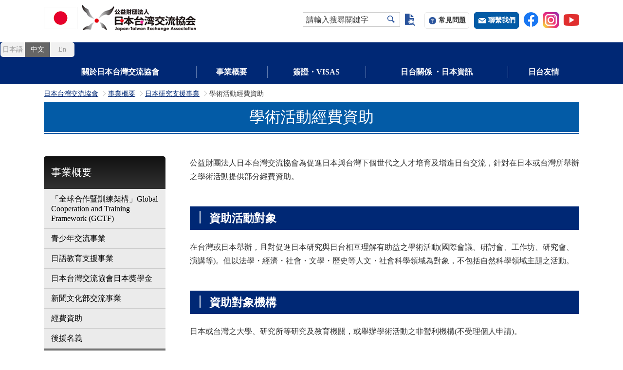

--- FILE ---
content_type: text/html; charset=utf-8
request_url: https://www.koryu.or.jp/tw/business/study/grant/
body_size: 82184
content:
<!DOCTYPE html>
<html lang="ja-JP">
<head id="Head"><meta http-equiv="Content-Type" content="text/html; charset=UTF-8" /><style id="StylePlaceholder" type="text/css"></style><link id="_Portals__default_" rel="stylesheet" type="text/css" href="/Portals/_default/default.css" /><link id="_Portals_0_Skins_JTEA_tw_" rel="stylesheet" type="text/css" href="/Portals/0/Skins/JTEA-tw/skin.css" /><link id="_Portals_0_Containers_JTEA_" rel="stylesheet" type="text/css" href="/Portals/0/Containers/JTEA/container.css" /><link id="_Portals_0_" rel="stylesheet" type="text/css" href="/Portals/0/portal.css" /><script src="/js/tools/jquery-1.11.2.min.js" type="text/javascript"></script><script src="/js/tools/jquery.cookie.js" type="text/javascript"></script><link rel="SHORTCUT ICON" href="/Portals/0/favicon.ico" /><title>
	學術活動經費資助| 公益財団法人日本台湾交流協会
</title><meta name="apple-mobile-web-app-title" content="日本台湾交流協会" />
<link rel="apple-touch-icon" sizes="192x192" href="/Portals/0/apple-touch-icon.png"/>
<!-- Google Tag Manager -->
<script>(function(w,d,s,l,i){w[l]=w[l]||[];w[l].push({'gtm.start':
new Date().getTime(),event:'gtm.js'});var f=d.getElementsByTagName(s)[0],
j=d.createElement(s),dl=l!='dataLayer'?'&l='+l:'';j.async=true;j.src=
'https://www.googletagmanager.com/gtm.js?id='+i+dl;f.parentNode.insertBefore(j,f);
})(window,document,'script','dataLayer','GTM-57QP24H');</script>
<!-- End Google Tag Manager -->
<!-- 
<script>
(function(i,s,o,g,r,a,m){
 i['GoogleAnalyticsObject']=r;
 i[r]=i[r]||function(){(i[r].q=i[r].q||[]).push(arguments)},i[r].l=1*new Date();
 a=s.createElement(o),	m=s.getElementsByTagName(o)[0];
 a.async=1;
 a.src=g;
 m.parentNode.insertBefore(a,m)
})(window,document,'script','//www.google-analytics.com/analytics.js','ga');
ga('create', 'UA-115652182-1');
ga('send', 'pageview');
// $(function() {
//     $("a").on("click", function() {
//         var url = this.href;
//         if (url && url.match(/.pdf$/)) {
//             gtag('event', 'download', {
//                 'event_category': 'pdf',
//                 'event_label': 'anatomy.pdf'
//             });
//         }
//     });
// });
// $(function() {
//     $("a").on("click", function() {
//         var url = this.href;
//         if (url && url.match(/.pdf$/)) {
//             gtag('config', 'UA-115652182-1', {
//                 'page_path': '/pdf/anatomy.pdf'
//             });
//         }
//     });
// });
</script>
<script src="tracking-pdf.js"></script>
 -->
</head>
<body id="Body" class="_JTEA-tw _2Columns pcMode pcView"><!-- Google Tag Manager (noscript) -->
<noscript><iframe src="https://www.googletagmanager.com/ns.html?id=GTM-57QP24H"
height="0" width="0" style="display:none;visibility:hidden"></iframe></noscript>
<!-- End Google Tag Manager (noscript) -->
    <noscript><div class="lblNoScript"><span id="lblNoScript" class="NormalRed">本システムでは、JavaScriptを利用しています。JavaScriptを有効に設定してからご利用ください。</span></div></noscript>
    <p class="skip"><a href="#dnn_ContentPane"><span id="lblSkipContentPane">本文へスキップします。</span></a></p> 
    <form name="Form" method="post" action="/tw/business/study/grant/" id="Form" enctype="multipart/form-data" style="height: 100%;">
<div>
<input type="hidden" name="__EVENTTARGET" id="__EVENTTARGET" value="" />
<input type="hidden" name="__EVENTARGUMENT" id="__EVENTARGUMENT" value="" />
<input type="hidden" name="__VIEWSTATE_CACHEKEY" id="__VIEWSTATE_CACHEKEY" value="VS_dz1lsa45ptx0g255ek02jc45_639047013022834126" />
<input type="hidden" name="__VIEWSTATE" id="
__VIEWSTATE" value="" />
</div>

<script type="text/javascript">
//<![CDATA[
var theForm = document.forms['Form'];
if (!theForm) {
    theForm = document.Form;
}
function __doPostBack(eventTarget, eventArgument) {
    if (!theForm.onsubmit || (theForm.onsubmit() != false)) {
        theForm.__EVENTTARGET.value = eventTarget;
        theForm.__EVENTARGUMENT.value = eventArgument;
        theForm.submit();
    }
}
//]]>
</script>


<script src="/WebResource.axd?d=HACbP2ms3mURq8yQahZ94NftDxGkrTrEso8YhCnpCghR5jOkYRpEVMaG-D1thcxQFKdga4NLhpsbdCG30&amp;t=638314226908353130" type="text/javascript"></script>


<script src="/js/dnncore.js" type="text/javascript"></script>
<script src="/js/infocms.js" type="text/javascript"></script>
<script src="/js/MicrosoftAjax.ja.js" type="text/javascript"></script>
<script src="/ScriptResource.axd?d=c9xf5qidu0VyX331ceqXXZZ78urvSuRoTTtYVH4pe7tsHxu3VUIxe02cgNXxXX0_3KRyyqOnTjXP0uG44JGf4VAkk9AGQcjVb3Z9CZ8W4kdHEhspcuoNIzatJXev4WPVXVtOl9mIgjAdRH-3i0o5JcAhu2K5ZqYTz77p9Q2&amp;t=559a934d" type="text/javascript"></script>
        
        
<script>jQuery.noConflict();</script>
<link rel="stylesheet" type="text/css" href="/Portals/0/js/burgerMenu/burgerMenu.css">
<script src="/Portals/0/js/smoothScroll/smoothScroll.js"></script>
<script src="/Portals/0/js/toTop/toTop.js"></script>
<script src="/Portals/0/js/placeholder/placeholder.js"></script>
<script src="/Portals/0/js/burgerMenu/burgerMenu.js"></script>
<script src="/Portals/0/js/headFix/headFix.js"></script>
<script src="/Portals/0/js/common.js"></script>

<div id="skin" class="skin2Columns tw">
	<div id="blockskip"><a href="#main">本文へ</a>
</div>
	<header class="header">
	<div class="allWrap">
		<div class="inner">
			<div class="TopWrap">
				<div class="left">
					<div id="dnn_HeadLogoTWPane" class="HeadLogoTWPane">
<div class="zeroTitle"><span id="dnn_ctr6709_dnnTITLE_lblTitle" class="Head">【全・中】ロゴ</span>


</div>
<section class="moduleSkin moduleZero">
	<div class="moduleButton"></div>
	<div id="dnn_ctr6709_ContentPane"><!-- Start_Module_6709 --><div id="dnn_ctr6709_ModuleContent">
	
<div class="logo"><a title="公益財団法人日本台湾交流協会" href="/tw/"><img src="/Portals/0/images/common/logo.png" alt="公益財団法人日本台湾交流協会" /></a></div>



<!-- End_Module_6709 -->
</div></div>
</section>

</div>
				</div>
				<div class="headRight">
					<div class="inner">
						<div id="dnn_HeadLeftPane" class="HeadLeftPane DNNEmptyPane"></div>
						<div class="TopWrap">
							<div class="headTop">
								<div class="headWrap">
									<div id="dnn_SearchTWPane" class="SearchTWPane">
<div class="zeroTitle"><span id="dnn_ctr6719_dnnTITLE_lblTitle" class="Head">【全・中】検索フォーム</span>


</div>
<section class="moduleSkin moduleZero">
	<div class="moduleButton"></div>
	<div id="dnn_ctr6719_ContentPane"><!-- Start_Module_6719 --><div class="searchWrap"><span class="placeholder">請輸入搜尋關鍵字</span><div id="dnn_ctr6719_ModuleContent">
	
<div class="SearchInput submitArea">
    <input name="dnn$ctr6719$SearchInput$txtSearch" type="text" maxlength="200" id="dnn_ctr6719_SearchInput_txtSearch" class="NormalTextBox txtSearch" title="入力欄" onkeydown="return searchEnter(event.keyCode,'dnn_ctr6719_SearchInput_txtSearch','dnn$ctr6719$SearchInput$cmdGo');" />
    <input type="submit" name="dnn$ctr6719$SearchInput$cmdGo" value="検索" id="dnn_ctr6719_SearchInput_cmdGo" class="submitBtn_S notice" />
</div><!-- End_Module_6719 -->
</div></div></div>
</section>

</div>
								</div>
								<div id="dnn_HeadRightTWPane" class="HeadRightTWPane">
<div class="zeroTitle"><span id="dnn_ctr4174_dnnTITLE_lblTitle" class="Head">【全・中】ヘッダーリンク</span>


</div>
<section class="moduleSkin moduleZero">
	<div class="moduleButton"></div>
	<div id="dnn_ctr4174_ContentPane"><!-- Start_Module_4174 --><div id="dnn_ctr4174_ModuleContent">
	
<!-- 【全】ヘッダーリンク -->
<div class="headerWrap">
<div class="headerLink">
	
<ul>
    		
    <li class="qaBtn"><a href="/tw/faq/">常見問題</a></li>
    		
    <li class="inquiryBtn"><a href="/tw/contact/">聯繫我們</a></li>
    <li><a href="https://www.facebook.com/JapanTaiwanExchangeAssociation/" target="_blank"><img alt="facebookIcon" src="/Portals/0/images/common/ico_facebook.png" /></a></li>
    <li><a href="https://www.instagram.com/japan_taiwan_koryu_kyokai/" target="_blank"><img alt="" src="/Portals/0/images/common/4102579_applications_instagram_media_social_icon.png?828" style="width: 32px; height: 32px;" /></a></li>
    <li><a href="https://www.youtube.com/channel/UCof8lhdH1Z-aCbuvXEGdWIA" target="_blank"><img alt="" src="/Portals/0/images/common/317714_video_youtube_icon.png?379" style="width: 32px; height: 32px;" /></a></li>
    	</ul>
    </div>
    </div>



<!-- End_Module_4174 -->
</div></div>
</section>

</div>
							</div>
						</div>
					</div>
				</div>
			</div>
		</div>
		<div class="headBottom">
			<div class="inner">
				<div id="dnn_Head01SpPane" class="Head01SpPane">
<div class="zeroTitle"><span id="dnn_ctr6707_dnnTITLE_lblTitle" class="Head">【全】言語リンク-SP</span>


</div>
<section class="moduleSkin moduleZero">
	<div class="moduleButton"></div>
	<div id="dnn_ctr6707_ContentPane"><!-- Start_Module_6707 --><div id="dnn_ctr6707_ModuleContent">
	
<!-- 【全】言語リンク -->
<div class="languageLink">
	
<ul>
    		
    <!-- <li class="jp"><a href="#">日本語</a></li> -->
    <!-- <li class="tw"><a href="#">中文</a></li> -->
    <!-- <li class="en"><a href="#">En</a></li> -->
    	<li class="jp"><a href="/business/study/grant/">日本語</a></li><li class="tw"><a href="#">中文</a></li><li class="en"><a href="/en/">En</a></li>
    	</ul>
    </div>



<!-- End_Module_6707 -->
</div></div>
</section>

</div>
				<div id="dnn_Head02SpTWPane" class="Head02SpTWPane">
<div class="zeroTitle"><span id="dnn_ctr6714_dnnTITLE_lblTitle" class="Head">【全・中】検索フォーム-SP</span>


</div>
<section class="moduleSkin moduleZero">
	<div class="moduleButton"></div>
	<div id="dnn_ctr6714_ContentPane"><!-- Start_Module_6714 --><div class="searchWrap"><span class="placeholder">搜尋</span><div id="dnn_ctr6714_ModuleContent">
	
<div class="SearchInput submitArea">
    <input name="dnn$ctr6714$SearchInput$txtSearch" type="text" maxlength="200" id="dnn_ctr6714_SearchInput_txtSearch" class="NormalTextBox txtSearch" title="入力欄" onkeydown="return searchEnter(event.keyCode,'dnn_ctr6714_SearchInput_txtSearch','dnn$ctr6714$SearchInput$cmdGo');" />
    <input type="submit" name="dnn$ctr6714$SearchInput$cmdGo" value="検索" id="dnn_ctr6714_SearchInput_cmdGo" class="submitBtn_S notice" />
</div><!-- End_Module_6714 -->
</div><div class="searchOften">常用字词</div></div></div>
</section>

</div>
				<div id="dnn_Head03SpTWPane" class="Head03SpTWPane">
<div class="zeroTitle"><span id="dnn_ctr6715_dnnTITLE_lblTitle" class="Head">【全・中】ヘッダーリンク-SP</span>


</div>
<section class="moduleSkin moduleZero">
	<div class="moduleButton"></div>
	<div id="dnn_ctr6715_ContentPane"><!-- Start_Module_6715 --><div id="dnn_ctr6715_ModuleContent">
	
<!-- 【全】ヘッダーリンク -->
<div class="headerWrap">
<div class="headerLink">
	
<ul>
    		
    <li class="qaBtn"><a href="/tw/faq/">常見問題</a></li>
    		
    <li class="inquiryBtn"><a href="/tw/contact/">聯繫我們</a></li>
    <li><a href="https://www.facebook.com/JapanTaiwanExchangeAssociation/" target="_blank"><img alt="facebookIcon" src="/Portals/0/images/common/ico_facebook.png" /></a></li>
    <li><a href="https://www.instagram.com/japan_taiwan_koryu_kyokai/" target="_blank"><img alt="" src="/Portals/0/images/common/4102579_applications_instagram_media_social_icon.png?828" style="width: 32px; height: 32px;" /></a></li>
    <li><a href="https://www.youtube.com/channel/UCof8lhdH1Z-aCbuvXEGdWIA" target="_blank"><img alt="" src="/Portals/0/images/common/317714_video_youtube_icon.png?379" style="width: 32px; height: 32px;" /></a></li>
    	</ul>
    </div>
    </div>



<!-- End_Module_6715 -->
</div></div>
</section>

</div>
			</div>
			<div id="dnn_HeadRightBottomTWPane" class="HeadRightBottomTWPane">
<div class="zeroTitle"><span id="dnn_ctr6717_dnnTITLE_lblTitle" class="Head">よく検索される語：中文</span>


</div>
<section class="moduleSkin moduleZero">
	<div class="moduleButton"></div>
	<div id="dnn_ctr6717_ContentPane"><!-- Start_Module_6717 --><div id="dnn_ctr6717_ModuleContent">
	
<div class="candidate">
  <div class="inner">
    <div class="layoutItem firstitemlefted">
      <div><p class="txtBold">熱門關鍵字</p></div>
      <div>
        <ul class="layoutItem inlined">
          <li class="boxSearch"><a href="/tw/searchresults/?Search=簽證">簽證</a></li>
          <li class="boxSearch"><a href="/tw/searchresults/?Search=打工度假">打工度假</a>                    </li>
          <li class="boxSearch"><a href="/tw/searchresults/?Search=獎學金">獎學金</a></li>
        </ul>
        <div class="candidateTjr"><a href="#">close</a></div>
      </div>
    </div>
  </div>
</div>


<!-- End_Module_6717 -->
</div></div>
</section>


<div class="zeroTitle"><span id="dnn_ctr3745_dnnTITLE_lblTitle" class="Head">【全】言語リンク</span>


</div>
<section class="moduleSkin moduleZero">
	<div class="moduleButton"></div>
	<div id="dnn_ctr3745_ContentPane"><!-- Start_Module_3745 --><div id="dnn_ctr3745_ModuleContent">
	
<!-- 【全】言語リンク -->
<div class="languageLink">
	
<ul>
    	
    <!-- <li class="jp"><a href="/">日本語</a></li> -->
    <!-- <li class="tw"><a href="/tw/">中文</a></li> -->
    <!-- <li class="en"><a href="#">En</a></li> -->
    	<li class="jp"><a href="/business/study/grant/">日本語</a></li><li class="tw"><a href="#">中文</a></li><li class="en"><a href="/en/">En</a></li>
    	</ul>
    </div>



<!-- End_Module_3745 -->
</div></div>
</section>

</div>
			<div class="inner">
				<nav id="gNav"><!-- CacheMane:0_Portals_0_Skins_JTEA-tw_2Columns.html -->
<!-- SEOMenuStart --><div id="SEOMENUV2" class="tokenMenu">
<ul>
<li class="Tab1090 parentItem"><a id="SEOMENUV2_Tab1090"  class="parentLink" href="/tw/" >日本台灣交流協會</a>
<ul>
<li class="Tab1091 parentItem"><a id="SEOMENUV2_Tab1091"  class="parentLink" href="/tw/about/" >關於日本台灣交流協會</a><ul>
<li class="Tab2055 parentItem"><a id="SEOMENUV2_Tab2055"  class="parentLink" href="/tw/about/introduction/" >日本台灣交流協會介紹</a><ul>
<li class="Tab1092 currentItem"><a id="SEOMENUV2_Tab1092"  class="currentLink" href="/tw/about/introduction/overview/" >日本台灣交流協會簡介</a></li>
<li class="Tab2051"><a id="SEOMENUV2_Tab2051"  href="/tw/about/introduction/logo/" >日本台灣交流協會標誌介紹</a></li>
</ul>
</li>
<li class="Tab1093"><a id="SEOMENUV2_Tab1093"  href="/tw/about/tokyo/" >東京本部</a><ul>
<li class="Tab1094"><a id="SEOMENUV2_Tab1094"  href="/tw/about/tokyo/message/" >会長・理事長致詞</a></li>
<li class="Tab2860"><a id="SEOMENUV2_Tab2860"  href="/tw/about/tokyo/reception-ohashi-2022/" >令和三年度天皇陛下華誕慶祝酒會 大橋光夫會長致詞</a></li>
<li class="Tab3054"><a id="SEOMENUV2_Tab3054"  href="/tw/about/tokyo/50-reception-ohashi/" >日本台灣交流協會成立五十周年慶祝酒會  大橋光夫會長致詞</a></li>
</ul>
</li>
<li class="Tab1095"><a id="SEOMENUV2_Tab1095"  href="/tw/about/taipei/" >台北事務所</a><ul>
<li class="Tab2014"><a id="SEOMENUV2_Tab2014"  href="/tw/about/taipei/chief-representative/" >台北事務所代表</a><ul>
<li class="Tab3393"><a id="SEOMENUV2_Tab3393"  href="/tw/about/taipei/chief-representative/katayama/" >片山和之代表（2023年11月起）</a><ul>
<li class="Tab3394"><a id="SEOMENUV2_Tab3394"  href="/tw/about/taipei/chief-representative/katayama/representative-career/" >片山和之代表簡歷</a></li>
<li class="Tab3395"><a id="SEOMENUV2_Tab3395"  href="/tw/about/taipei/chief-representative/katayama/arrival-greeting/" >片山和之代表就任致詞</a></li>
<li class="Tab3396"><a id="SEOMENUV2_Tab3396"  href="/tw/about/taipei/chief-representative/katayama/activity-report/" >片山和之代表活動報告</a></li>
</ul>
</li>
</ul>
</li>
<li class="Tab1099"><a id="SEOMENUV2_Tab1099"  href="/tw/about/taipei/access/" >聯絡方式</a></li>
<li class="Tab2527"><a id="SEOMENUV2_Tab2527"  href="/tw/about/taipei/2025/" >2025年（令和7年/民國114年）休假日</a></li>
<li class="Tab3798"><a id="SEOMENUV2_Tab3798"  href="/tw/about/taipei/Holidays_and_Closures/" >2026年（令和8年/民國115年）休假日</a></li>
<li class="Tab1100"><a id="SEOMENUV2_Tab1100"  href="/tw/about/taipei/jurisdiction/" >管轄區</a></li>
<li class="Tab1101"><a id="SEOMENUV2_Tab1101"  href="/tw/about/taipei/culture/" >日本文化中心</a><ul>
<li class="Tab1108"><a id="SEOMENUV2_Tab1108"  href="/tw/about/taipei/culture/culture/" >文化廳</a></li>
<li class="Tab1110"><a id="SEOMENUV2_Tab1110"  href="/tw/about/taipei/culture/detail2/" >日本文化物品免費出借</a></li>
</ul>
</li>
</ul>
</li>
<li class="Tab1111"><a id="SEOMENUV2_Tab1111"  href="/tw/about/kaohsiung/" >高雄事務所</a><ul>
<li class="Tab1112"><a id="SEOMENUV2_Tab1112"  href="/tw/about/kaohsiung/message/" >所長致詞</a></li>
<li class="Tab1113"><a id="SEOMENUV2_Tab1113"  href="/tw/about/kaohsiung/access/" >聯絡方式(事務所位置圖、地址、對外開放時間等)</a></li>
<li class="Tab2775"><a id="SEOMENUV2_Tab2775"  href="/tw/about/kaohsiung/holidays.html" >休所日</a></li>
<li class="Tab1114"><a id="SEOMENUV2_Tab1114"  href="/tw/about/kaohsiung/jurisdiction/" >管轄區</a></li>
<li class="Tab1423"><a id="SEOMENUV2_Tab1423"  href="/tw/about/kaohsiung/tabid1423.html" >日本文化中心</a><ul>
<li class="Tab1424"><a id="SEOMENUV2_Tab1424"  href="/tw/about/kaohsiung/tabid1424.html" >日本文物免費外借</a></li>
<li class="Tab1425"><a id="SEOMENUV2_Tab1425"  href="/tw/about/kaohsiung/tabid1425.html" >圖書室</a></li>
<li class="Tab3364"><a id="SEOMENUV2_Tab3364"  href="/tw/about/kaohsiung/tabid3364.html" >日語及日本文化活動</a></li>
</ul>
</li>
<li class="Tab3547"><a id="SEOMENUV2_Tab3547"  href="/tw/about/kaohsiung/jishihokoku/" >高雄事務所歷年活動報告</a><ul>
<li class="Tab3552"><a id="SEOMENUV2_Tab3552"  href="/tw/about/kaohsiung/jishihokoku/tabid3552.html" >2023年度（令和5年度）活動報告</a></li>
<li class="Tab3557"><a id="SEOMENUV2_Tab3557"  href="/tw/about/kaohsiung/jishihokoku/jishihokoku2024/" >2024年度（令和6年度）活動報告</a></li>
<li class="Tab3567"><a id="SEOMENUV2_Tab3567"  href="/tw/about/kaohsiung/jishihokoku/jishihokoku2022/" >2022年度（令和4年度）活動報告</a></li>
<li class="Tab3739"><a id="SEOMENUV2_Tab3739"  href="/tw/about/kaohsiung/jishihokoku/jishihokoku2025/" >2025年度（令和7年度）活動報告</a></li>
</ul>
</li>
<li class="Tab3584"><a id="SEOMENUV2_Tab3584"  href="https://www.koryu.or.jp/tw/business/facebook/" >高雄事務所官方FB、IG</a></li>
</ul>
</li>
</ul>
</li>
<li class="Tab1115"><a id="SEOMENUV2_Tab1115"  href="/tw/business/" >事業概要</a><ul>
<li class="Tab2293"><a id="SEOMENUV2_Tab2293"  href="/tw/business/gctf/" >「全球合作暨訓練架構」Global Cooperation and Training Framework (GCTF)</a><ul>
<li class="Tab3726"><a id="SEOMENUV2_Tab3726"  href="/tw/business/gctf/20250304/" >GCTF「全社會韌性建立、整備與應變」國際研習營(3月4日至6日)</a></li>
<li class="Tab3746"><a id="SEOMENUV2_Tab3746"  href="/tw/business/gctf/20250527/" >「全球合作暨訓練架構」(GCTF)10周年聯合聲明 (5月27日)</a></li>
<li class="Tab3755"><a id="SEOMENUV2_Tab3755"  href="/tw/business/gctf/20250625/" >GCTF「人道援助的全球公私夥伴合作: 災害治理與永續營運」國際研習營 (6月23日至25日）</a></li>
<li class="Tab3769"><a id="SEOMENUV2_Tab3769"  href="/tw/business/gctf/20250909/" >GCTF「建立民主韌性 : 媒體素養在捍衛資訊空間的角色」國際研習營（9月9日至11日）</a></li>
<li class="Tab3786"><a id="SEOMENUV2_Tab3786"  href="/tw/business/gctf/20250930/" >召開2025年「全球合作暨訓練架構（GCTF）」聯合委員會（9月30日）</a></li>
<li class="Tab3794"><a id="SEOMENUV2_Tab3794"  href="/tw/business/gctf/20251023/" >舉辦「2025年全球合作暨訓練架構（GCTF）10週年高層圓桌會議」（10月23日）</a></li>
<li class="Tab3800"><a id="SEOMENUV2_Tab3800"  href="/tw/business/gctf/20251112-14/" >GCTF「建構具韌性的能源未來」國際研習營（11月12日至14日）</a></li>
</ul>
</li>
<li class="Tab1116"><a id="SEOMENUV2_Tab1116"  href="/tw/business/young/invitation/" >青少年交流事業</a><ul>
<li class="Tab1117"><a id="SEOMENUV2_Tab1117"  href="/tw/business/young/invitation/" >台灣高中生赴日留學計畫</a><ul>
<li class="Tab1473"><a id="SEOMENUV2_Tab1473"  href="/tw/business/young/invitation/first.html" >第1屆｜2017年度派遣</a></li>
<li class="Tab1615"><a id="SEOMENUV2_Tab1615"  href="/tw/business/young/invitation/second.html" >第2屆｜2018年度派遣</a></li>
<li class="Tab2028"><a id="SEOMENUV2_Tab2028"  href="/tw/business/young/invitation/third.html" >第3屆｜2019年度派遣</a></li>
<li class="Tab3165"><a id="SEOMENUV2_Tab3165"  href="/tw/business/young/invitation/6th.html" >第6屆｜2022年度派遣</a></li>
<li class="Tab3327"><a id="SEOMENUV2_Tab3327"  href="/tw/business/young/invitation/7th.html" >第7屆｜2023年度派遣</a></li>
<li class="Tab3683"><a id="SEOMENUV2_Tab3683"  href="/tw/business/young/invitation/8th/" >第8屆｜2024年度派遣</a></li>
<li class="Tab3764"><a id="SEOMENUV2_Tab3764"  href="/tw/business/young/invitation/9th/" >第9屆｜2025年度派遣</a></li>
<li class="Tab3709"><a id="SEOMENUV2_Tab3709"  href="/tw/business/young/invitation/diary/" >高中生留學日記</a><ul>
<li class="Tab3731"><a id="SEOMENUV2_Tab3731"  href="/tw/business/young/invitation/diary/2024-8/" >2024年度 第8期留學生</a></li>
<li class="Tab3732"><a id="SEOMENUV2_Tab3732"  href="/tw/business/young/invitation/diary/2023-7/" >2023年度 第7期留學生</a></li>
</ul>
</li>
</ul>
</li>
<li class="Tab1118"><a id="SEOMENUV2_Tab1118"  href="/tw/business/young/jenesys/" >青少年交流活動（JENESYS）</a><ul>
<li class="Tab2900"><a id="SEOMENUV2_Tab2900"  href="/tw/business/young/jenesys/0329/" >作為JENESYS計畫的一部分，七位學習影像製作的台灣高中生參加了「第十四屆亞洲國際兒童電影節」</a></li>
</ul>
</li>
<li class="Tab2763"><a id="SEOMENUV2_Tab2763"  href="/tw/business/young/futurespeech/" >日本台灣交流協會主辦　全國高中職五專生『我的未來』日語演講比賽</a></li>
<li class="Tab3017"><a id="SEOMENUV2_Tab3017"  href="/tw/business/young/photo/" >全國高中生日語攝影大賽</a></li>
</ul>
</li>
<li class="Tab1119"><a id="SEOMENUV2_Tab1119"  href="/tw/business/japanese/" >日語教育支援事業</a><ul>
<li class="Tab1120"><a id="SEOMENUV2_Tab1120"  href="/tw/business/japanese/training/" >日語教師研習會</a><ul>
<li class="Tab2893"><a id="SEOMENUV2_Tab2893"  href="/tw/business/japanese/training/20220329/" >2021年度第8次日語教育研習會（台北）</a></li>
<li class="Tab3678"><a id="SEOMENUV2_Tab3678"  href="/tw/business/japanese/training/2024/" >2024年度</a></li>
<li class="Tab3682"><a id="SEOMENUV2_Tab3682"  href="/tw/business/japanese/training/2023/" >2023年度</a></li>
<li class="Tab3703"><a id="SEOMENUV2_Tab3703"  href="/tw/business/japanese/training/2021/" >2021年度</a></li>
<li class="Tab3704"><a id="SEOMENUV2_Tab3704"  href="/tw/business/japanese/training/2020/" >2020年度</a></li>
<li class="Tab3706"><a id="SEOMENUV2_Tab3706"  href="/tw/business/japanese/training/2022/" >2022年度</a></li>
<li class="Tab3752"><a id="SEOMENUV2_Tab3752"  href="/tw/business/japanese/training/2025/" >2025年度</a></li>
</ul>
</li>
<li class="Tab1121"><a id="SEOMENUV2_Tab1121"  href="/tw/business/japanese/consign/" >日本語專門家派遣事業</a><ul>
<li class="Tab1954"><a id="SEOMENUV2_Tab1954"  href="/tw/business/japanese/consign/detail1/" >日本語專門家派遣事業例</a></li>
</ul>
</li>
<li class="Tab1122"><a id="SEOMENUV2_Tab1122"  href="/tw/business/japanese/partners/" >日語合作夥伴派遣計畫</a><ul>
<li class="Tab1283"><a id="SEOMENUV2_Tab1283"  href="/tw/business/japanese/partners/detail2/" >日語合作夥伴歡迎餐會</a></li>
</ul>
</li>
<li class="Tab1123"><a id="SEOMENUV2_Tab1123"  href="/tw/business/japanese/iroha/" >日語教育資訊</a></li>
<li class="Tab1124"><a id="SEOMENUV2_Tab1124"  href="/tw/business/japanese/abilitytest/" >在台灣實施的日語測驗的介紹</a></li>
<li class="Tab1125"><a id="SEOMENUV2_Tab1125"  href="/tw/business/japanese/link/" >日語教育、日語學習相關訊息（網站連結）</a></li>
<li class="Tab1126"><a id="SEOMENUV2_Tab1126"  href="/tw/business/japanese/training_taiwan/" >台灣的日語教育現況</a></li>
<li class="Tab1127"><a id="SEOMENUV2_Tab1127"  href="/tw/business/japanese/teacher/" >日語教師訪日・線上研習</a></li>
</ul>
</li>
<li class="Tab1128"><a id="SEOMENUV2_Tab1128"  href="/tw/business/scholarship/" >日本台灣交流協會日本獎學金</a><ul>
<li class="Tab1129"><a id="SEOMENUV2_Tab1129"  href="/tw/business/scholarship/longterm/" >長期獎學金</a></li>
<li class="Tab1132"><a id="SEOMENUV2_Tab1132"  href="/tw/business/scholarship/shortterm/" >短期獎學金</a></li>
<li class="Tab2044"><a id="SEOMENUV2_Tab2044"  href="/tw/business/scholarship/tabid2044.html" >日本台灣交流協會日本獎學金交流會（高雄）（2019年12月15日）</a></li>
<li class="Tab1431"><a id="SEOMENUV2_Tab1431"  href="/tw/business/scholarship/detail3/" >日本台灣交流協會日本獎學金交流会（2018年2月17日）</a></li>
<li class="Tab1135"><a id="SEOMENUV2_Tab1135"  href="/tw/business/scholarship/detail1/" >日本台灣交流協會日本獎學金交流会（2017年9月7日～8日）</a></li>
<li class="Tab1136"><a id="SEOMENUV2_Tab1136"  href="/tw/business/scholarship/detail2/" >日本台灣交流協會日本獎學金交流会(2017年3月4日）</a></li>
<li class="Tab2316"><a id="SEOMENUV2_Tab2316"  href="/tw/business/scholarship/20200608/" >關於2021年度公益財團法人日本台灣交流協會日本獎學金(碩・博士留學生) 招募簡章更新</a></li>
<li class="Tab2751"><a id="SEOMENUV2_Tab2751"  href="/tw/business/scholarship/20211007/" >日本台灣交流協會日本獎學金獎學生出發前往日本</a></li>
<li class="Tab2856"><a id="SEOMENUV2_Tab2856"  href="/tw/business/scholarship/20220215/" >【報名開始：日本留學試驗(EJU)考試】（3月11日截止）</a></li>
<li class="Tab2920"><a id="SEOMENUV2_Tab2920"  href="/tw/business/scholarship/20220525/" >懇請協助—「日本台灣交流協會日本留學獎學金OB・OG」名簿</a></li>
<li class="Tab2950"><a id="SEOMENUV2_Tab2950"  href="/tw/business/scholarship/20220707/" >2022年度日本留學展</a></li>
<li class="Tab2968"><a id="SEOMENUV2_Tab2968"  href="/tw/business/scholarship/20200725/" >2022年度線上日本留學展</a></li>
</ul>
</li>
<li class="Tab3146"><a id="SEOMENUV2_Tab3146"  href="/tw/business/public/" >新聞文化部交流事業</a><ul>
<li class="Tab3807"><a id="SEOMENUV2_Tab3807"  href="/tw/business/public/cultural_program/" >新聞文化事業</a><ul>
<li class="Tab3808"><a id="SEOMENUV2_Tab3808"  href="/tw/business/public/cultural_program/taipei.html" >台北事務所</a><ul>
<li class="Tab3829"><a id="SEOMENUV2_Tab3829"  href="/tw/business/public/cultural_program/eventinfotp/" >文化講座：台北事務所（2025年度）</a></li>
<li class="Tab3830"><a id="SEOMENUV2_Tab3830"  href="/tw/business/public/cultural_program/eventreporttp2025/" >文化講座：台北事務所（2025年度）</a></li>
</ul>
</li>
<li class="Tab3809"><a id="SEOMENUV2_Tab3809"  href="/tw/business/public/cultural_program/kaohsiung.html" >高雄事務所</a><ul>
<li class="Tab3816"><a id="SEOMENUV2_Tab3816"  href="/tw/business/public/cultural_program/eventinfokh/" >文化講座：高雄事務所（2025年度）</a></li>
<li class="Tab3818"><a id="SEOMENUV2_Tab3818"  href="/tw/business/public/cultural_program/eventreportkh2025/" >文化講座:高雄事務所(2025年度)</a></li>
</ul>
</li>
</ul>
</li>
</ul>
</li>
<li class="Tab1137"><a id="SEOMENUV2_Tab1137"  href="/tw/business/subsidy/" >經費資助</a><ul>
<li class="Tab1138"><a id="SEOMENUV2_Tab1138"  href="/tw/business/subsidy/detail2/" >2026年度日本國際交流基金會(The Japan Foundation)經費資助計畫（期限至12月2號日本時間13:00）</a></li>
<li class="Tab2817"><a id="SEOMENUV2_Tab2817"  href="/tw/business/subsidy/cultural_event/" >日本文化介紹活動經費資助</a></li>
</ul>
</li>
<li class="Tab1139"><a id="SEOMENUV2_Tab1139"  href="/tw/business/name/" >後援名義</a></li>
<li class="Tab1140"><a id="SEOMENUV2_Tab1140"  href="/tw/business/study/" >日本研究支援事業</a><ul>
<li class="Tab3286"><a id="SEOMENUV2_Tab3286"  href="/tw/business/study/jspd/" >培育日本研究者支援計畫「日本研究博士後研究員」</a><ul>
<li class="Tab3579"><a id="SEOMENUV2_Tab3579"  href="/tw/business/study/jspd/list/" >日本研究博士後研究員採用者一覧</a></li>
</ul>
</li>
<li class="Tab1546"><a id="SEOMENUV2_Tab1546"  href="/tw/business/study/grant/" >學術活動經費資助</a><ul>
<li class="Tab2362"><a id="SEOMENUV2_Tab2362"  href="/tw/business/study/grant/2019/" >2019年度日本研究經費資助對象一覽</a></li>
<li class="Tab1920"><a id="SEOMENUV2_Tab1920"  href="/tw/business/study/grant/2018/" >2018年度日本研究經費資助對象一覽</a></li>
<li class="Tab3040"><a id="SEOMENUV2_Tab3040"  href="/tw/business/study/grant/2020/" >2020年度日本研究經費資助對象一覽</a></li>
<li class="Tab3042"><a id="SEOMENUV2_Tab3042"  href="/tw/business/study/grant/2021/" >2021年度日本研究經費資助對象一覽</a></li>
<li class="Tab3156"><a id="SEOMENUV2_Tab3156"  href="/tw/business/study/grant/2022/" >2022年度日本研究經費資助對象一覽</a></li>
</ul>
</li>
<li class="Tab1541"><a id="SEOMENUV2_Tab1541"  href="/tw/business/study/publishing/" >日本書籍中文翻譯及出版經費資助</a><ul>
<li class="Tab3669"><a id="SEOMENUV2_Tab3669"  href="/tw/business/study/publishing/tabid3669.html" >2017～2024年日本書籍中文翻譯及出版經費資助事業一覽表</a></li>
</ul>
</li>
<li class="Tab1542"><a id="SEOMENUV2_Tab1542"  href="/tw/business/study/guest_prof/" >客座教授派遣事業</a><ul>
<li class="Tab2364"><a id="SEOMENUV2_Tab2364"  href="/tw/business/study/guest_prof/2019/" >2019年度客座教授事業派遣教授一覽</a></li>
<li class="Tab1923"><a id="SEOMENUV2_Tab1923"  href="/tw/business/study/guest_prof/2018/" >2018年度客座教授派遣事業派遣教授一覽</a></li>
<li class="Tab1924"><a id="SEOMENUV2_Tab1924"  href="/tw/business/study/guest_prof/2017/" >2017年度客座教授派遣事業派遣教授一覽</a></li>
<li class="Tab3294"><a id="SEOMENUV2_Tab3294"  href="/tw/business/study/guest_prof/2020/" >2020年度客座教授事業派遣教授一覽</a></li>
<li class="Tab3295"><a id="SEOMENUV2_Tab3295"  href="/tw/business/study/guest_prof/2021/" >2021年度客座教授事業派遣教授一覽</a></li>
<li class="Tab3296"><a id="SEOMENUV2_Tab3296"  href="/tw/business/study/guest_prof/2022/" >2022年度客座教授事業派遣教授一覽</a></li>
</ul>
</li>
<li class="Tab1543"><a id="SEOMENUV2_Tab1543"  href="/tw/business/study/writing/" >撰寫碩博士論文訪日經費資助</a><ul>
<li class="Tab2365"><a id="SEOMENUV2_Tab2365"  href="/tw/business/study/writing/2019/" >2019年度撰寫碩博士論文訪日經費資助活動採用者一覽</a></li>
<li class="Tab1925"><a id="SEOMENUV2_Tab1925"  href="/tw/business/study/writing/2018/" >2018年度撰寫碩博士論文訪日經費資助活動採用者一覽</a></li>
</ul>
</li>
<li class="Tab2963"><a id="SEOMENUV2_Tab2963"  href="/tw/business/study/presentation/" >出席國際學術會議經費資助</a><ul>
<li class="Tab2965"><a id="SEOMENUV2_Tab2965"  href="/tw/business/study/presentation/application/" >2026年度出席國際學術會議經費資助計畫申請簡章</a></li>
</ul>
</li>
<li class="Tab3187"><a id="SEOMENUV2_Tab3187"  href="/tw/business/study/japanology_school/" >日本研究研習營</a><ul>
<li class="Tab3504"><a id="SEOMENUV2_Tab3504"  href="/tw/business/study/japanology_school/application/" >日本研究研習營第5期招募細則</a></li>
</ul>
</li>
<li class="Tab3508"><a id="SEOMENUV2_Tab3508"  href="/tw/business/study/video/" >日本研究影片系列 </a></li>
<li class="Tab1545"><a id="SEOMENUV2_Tab1545"  href="/tw/business/study/donation_book/" >圖書寄贈</a></li>
<li class="Tab1544"><a id="SEOMENUV2_Tab1544"  href="/tw/business/study/followup/" >日本研究支援活動同窗研討會</a><ul>
<li class="Tab1926"><a id="SEOMENUV2_Tab1926"  href="/tw/business/study/followup/2018/" >2018年度日本研究支援活動同窗研討會</a></li>
<li class="Tab1927"><a id="SEOMENUV2_Tab1927"  href="/tw/business/study/followup/2017/" >2017年度日本研究支援活動同窗研討會</a></li>
<li class="Tab3651"><a id="SEOMENUV2_Tab3651"  href="/tw/business/study/followup/2024/" >2024年度日本研究同窗研討會</a></li>
<li class="Tab3810"><a id="SEOMENUV2_Tab3810"  href="/tw/business/study/followup/2025/" >2025日本研究同窗研討會</a></li>
</ul>
</li>
<li class="Tab1602"><a id="SEOMENUV2_Tab1602"  href="/tw/business/study/other_program/" >日本國際交流基金會 (The Japan Foundation) 經費資助計畫</a></li>
</ul>
</li>
<li class="Tab1141"><a id="SEOMENUV2_Tab1141"  href="/tw/business/memorandum/" >日台備忘錄 </a></li>
<li class="Tab1888"><a id="SEOMENUV2_Tab1888"  href="/tw/business/exchange/" >日台研究者交流事業</a><ul>
<li class="Tab1889"><a id="SEOMENUV2_Tab1889"  href="/tw/business/exchange/junior_joint_research.html" >日台青年研究者共同研究活動</a></li>
<li class="Tab1890"><a id="SEOMENUV2_Tab1890"  href="/tw/business/exchange/fellowship/" >訪日研究活動</a><ul>
<li class="Tab3423"><a id="SEOMENUV2_Tab3423"  href="/tw/business/exchange/fellowship/application/" >2026年度訪日研究活動簡章  (人文•社會科學相關領域)</a></li>
</ul>
</li>
<li class="Tab1891"><a id="SEOMENUV2_Tab1891"  href="/tw/business/exchange/joint/" >共同研究資助計畫</a><ul>
<li class="Tab2026"><a id="SEOMENUV2_Tab2026"  href="/tw/business/exchange/joint/application/" >2026年度共同研究資助計畫（人文・社會科學領域）招募簡章</a></li>
<li class="Tab3293"><a id="SEOMENUV2_Tab3293"  href="/tw/business/exchange/joint/application-sci/" >共同研究資助計畫（自然科學・應用科學領域）招募簡章</a></li>
</ul>
</li>
</ul>
</li>
<li class="Tab2110"><a id="SEOMENUV2_Tab2110"  href="/tw/business/poll/" >台灣民眾對日本觀感民意調查</a></li>
<li class="Tab2482"><a id="SEOMENUV2_Tab2482"  href="/tw/business/trade/" >貿易・經濟相關資訊</a><ul>
<li class="Tab2483"><a id="SEOMENUV2_Tab2483"  href="/tw/business/trade/event/" >活動資訊</a></li>
</ul>
</li>
<li class="Tab1142"><a id="SEOMENUV2_Tab1142"  href="/tw/business/event/" >活動日程表 </a></li>
<li class="Tab2193"><a id="SEOMENUV2_Tab2193"  href="/tw/business/facebook/" >關於本協會的Facebook粉專</a></li>
<li class="Tab2514"><a id="SEOMENUV2_Tab2514"  href="/friendship/" >日台友情</a></li>
</ul>
</li>
<li class="Tab1144"><a id="SEOMENUV2_Tab1144"  href="/tw/visa/" >簽證・VISAS</a><ul>
<li class="Tab1145"><a id="SEOMENUV2_Tab1145"  href="/tw/visa/taipei/" >台北事務所</a><ul>
<li class="Tab1146"><a id="SEOMENUV2_Tab1146"  href="/tw/visa/taipei/jurisdiction/" >事務所地址・簽證申請受理時間・業務範圍等</a></li>
<li class="Tab1147"><a id="SEOMENUV2_Tab1147"  href="/tw/visa/taipei/resident/" >關於對台灣居民繼續實施免簽證措施 </a></li>
<li class="Tab1148"><a id="SEOMENUV2_Tab1148"  href="/tw/visa/taipei/exemption/" >致以免簽證方式入境日本之各位</a><ul>
<li class="Tab1284"><a id="SEOMENUV2_Tab1284"  href="/tw/visa/taipei/exemption/detail1/" >短期停留期間可進行之活動内容（具體實例）</a></li>
</ul>
</li>
<li class="Tab1149"><a id="SEOMENUV2_Tab1149"  href="/tw/visa/taipei/caution/" >申請簽證之注意事項 (重要，請務必詳閱)</a></li>
<li class="Tab1150"><a id="SEOMENUV2_Tab1150"  href="/tw/visa/taipei/general/" >一般簽證申請（VISAS）</a><ul>
<li class="Tab1318"><a id="SEOMENUV2_Tab1318"  href="/tw/visa/taipei/general/detail1/" >台灣護照持有「在留資格認定證明書」者</a></li>
<li class="Tab1320"><a id="SEOMENUV2_Tab1320"  href="/tw/visa/taipei/general/detail3/" >台灣護照（無身分證字號）在台就職者 </a></li>
<li class="Tab1321"><a id="SEOMENUV2_Tab1321"  href="/tw/visa/taipei/general/detail4/" >台灣護照（無身分證字號）在台就學者</a></li>
<li class="Tab1322"><a id="SEOMENUV2_Tab1322"  href="/tw/visa/taipei/general/detail5/" >台灣護照（無身分證字號）在台依親者 </a></li>
<li class="Tab1323"><a id="SEOMENUV2_Tab1323"  href="/tw/visa/taipei/general/detail6/" >中國大陸護照，居留事由為「依親」或「長期居留」者</a></li>
<li class="Tab1324"><a id="SEOMENUV2_Tab1324"  href="/tw/visa/taipei/general/detail7/" >中國大陸護照，居留事由為「陸生就學」者</a></li>
<li class="Tab1325"><a id="SEOMENUV2_Tab1325"  href="/tw/visa/taipei/general/detail8/" >外國護照，居留事由為「永久居留」（APRC）者</a></li>
<li class="Tab1326"><a id="SEOMENUV2_Tab1326"  href="/tw/visa/taipei/general/detail9/" >外國護照，居留事由為「依親」，配偶或在台扶養人為台灣籍</a></li>
<li class="Tab1327"><a id="SEOMENUV2_Tab1327"  href="/tw/visa/taipei/general/detail10/" >外國護照，居留事由為「依親」，配偶或在台扶養人為外國籍</a></li>
<li class="Tab1328"><a id="SEOMENUV2_Tab1328"  href="/tw/visa/taipei/general/detail11/" >外國護照，居留事由為「應聘」者</a></li>
<li class="Tab1329"><a id="SEOMENUV2_Tab1329"  href="/tw/visa/taipei/general/detail12/" >外國護照，居留事由為「就學」者</a></li>
<li class="Tab1330"><a id="SEOMENUV2_Tab1330"  href="/tw/visa/taipei/general/detail13/" >外國護照，居留事由為「傳教」者</a></li>
<li class="Tab1331"><a id="SEOMENUV2_Tab1331"  href="/tw/visa/taipei/general/detail14/" >外國護照，居留事由為「移工」(家庭雇傭）者</a></li>
<li class="Tab1332"><a id="SEOMENUV2_Tab1332"  href="/tw/visa/taipei/general/detail15/" >外國護照，居留事由為「移工」（公司雇用）者</a></li>
<li class="Tab1333"><a id="SEOMENUV2_Tab1333"  href="/tw/visa/taipei/general/detail16/" >俄羅斯等國護照，居留事由為「永久居留」（APRC）者</a></li>
<li class="Tab1334"><a id="SEOMENUV2_Tab1334"  href="/tw/visa/taipei/general/detail17/" >俄羅斯等國護照，居留事由為「依親」者</a></li>
<li class="Tab1335"><a id="SEOMENUV2_Tab1335"  href="/tw/visa/taipei/general/detail18/" >俄羅斯等國護照，居留事由為「應聘」者</a></li>
<li class="Tab1336"><a id="SEOMENUV2_Tab1336"  href="/tw/visa/taipei/general/detail19/" >俄羅斯等國護照，居留事由為「就學」者</a></li>
</ul>
</li>
<li class="Tab2596"><a id="SEOMENUV2_Tab2596"  href="/tw/visa/taipei/tabid2596.html" >關於簽證等手續費</a></li>
<li class="Tab1151"><a id="SEOMENUV2_Tab1151"  href="/tw/visa/taipei/working/" >日台打工度假制度</a><ul>
<li class="Tab1285"><a id="SEOMENUV2_Tab1285"  href="/tw/visa/taipei/working/detail1/" >日台間之打工度假制度相關事宜</a></li>
<li class="Tab3825"><a id="SEOMENUV2_Tab3825"  href="/tw/visa/taipei/working/guide2025/" >日台打工度假制度簽證須知（2025年版）</a></li>
<li class="Tab1286"><a id="SEOMENUV2_Tab1286"  href="/tw/visa/taipei/working/guide2026/" >日台打工度假制度簽證須知（2026年版）</a><ul>
<li class="Tab1287"><a id="SEOMENUV2_Tab1287"  href="/tw/visa/taipei/working/guide2026/detail1/" >打工度假簽證之申請所需文件</a></li>
<li class="Tab1288"><a id="SEOMENUV2_Tab1288"  href="/tw/visa/taipei/working/guide2026/detail2/" >打工度假簽證之領證所需資料</a></li>
</ul>
</li>
<li class="Tab1405"><a id="SEOMENUV2_Tab1405"  href="/tw/visa/taipei/working/tabid1405.html" >打工度假簽證申請手續相關事宜</a></li>
<li class="Tab1290"><a id="SEOMENUV2_Tab1290"  href="/tw/visa/taipei/working/workingholiday/" >打工度假簽證合格者發表</a><ul>
<li class="Tab1291"><a id="SEOMENUV2_Tab1291"  href="/tw/visa/taipei/working/workingholiday/detail1/" >2009年度打工度假簽證第二期合格者發表</a></li>
<li class="Tab1292"><a id="SEOMENUV2_Tab1292"  href="/tw/visa/taipei/working/workingholiday/detail2/" >2010年度打工度假簽證第一期合格者發表</a></li>
<li class="Tab1293"><a id="SEOMENUV2_Tab1293"  href="/tw/visa/taipei/working/workingholiday/detail3/" >2010年度打工度假簽證第二期合格者發表</a></li>
<li class="Tab1294"><a id="SEOMENUV2_Tab1294"  href="/tw/visa/taipei/working/workingholiday/detail4/" >2011年度打工度假簽證第一期合格者發表</a></li>
<li class="Tab1295"><a id="SEOMENUV2_Tab1295"  href="/tw/visa/taipei/working/workingholiday/detail5/" >2011年度打工度假簽證第二期合格者發表</a></li>
<li class="Tab1296"><a id="SEOMENUV2_Tab1296"  href="/tw/visa/taipei/working/workingholiday/detail6/" >2012年度打工度假簽證第一期合格者發表</a></li>
<li class="Tab1297"><a id="SEOMENUV2_Tab1297"  href="/tw/visa/taipei/working/workingholiday/detail7/" >2012年度打工度假簽證第二期合格者發表</a></li>
<li class="Tab1298"><a id="SEOMENUV2_Tab1298"  href="/tw/visa/taipei/working/workingholiday/detail8/" >2013年度打工度假簽證第一期合格者發表</a></li>
<li class="Tab1300"><a id="SEOMENUV2_Tab1300"  href="/tw/visa/taipei/working/workingholiday/detail9/" >2013年度打工度假簽證第二期合格者發表</a></li>
<li class="Tab1302"><a id="SEOMENUV2_Tab1302"  href="/tw/visa/taipei/working/workingholiday/detail10/" >2014年度打工度假簽證第一期合格者發表</a></li>
<li class="Tab1304"><a id="SEOMENUV2_Tab1304"  href="/tw/visa/taipei/working/workingholiday/detail11/" >2014年度打工度假簽證第二期合格者發表</a></li>
<li class="Tab1306"><a id="SEOMENUV2_Tab1306"  href="/tw/visa/taipei/working/workingholiday/detail12/" >2015年度打工度假簽證第一期合格者發表</a></li>
<li class="Tab1308"><a id="SEOMENUV2_Tab1308"  href="/tw/visa/taipei/working/workingholiday/detail13/" >2015年度打工度假簽證第二期合格者發表</a></li>
<li class="Tab1310"><a id="SEOMENUV2_Tab1310"  href="/tw/visa/taipei/working/workingholiday/detail14/" >2016年度打工度假簽證第一期合格者發表</a></li>
<li class="Tab1312"><a id="SEOMENUV2_Tab1312"  href="/tw/visa/taipei/working/workingholiday/detail15/" >2016年度打工度假簽證第二期合格者發表</a></li>
<li class="Tab1314"><a id="SEOMENUV2_Tab1314"  href="/tw/visa/taipei/working/workingholiday/detail16/" >2017年度打工度假簽證第一期合格者發表</a></li>
<li class="Tab1316"><a id="SEOMENUV2_Tab1316"  href="/tw/visa/taipei/working/workingholiday/detail17/" >2017年度打工度假簽證第二期合格者發表</a></li>
<li class="Tab1481"><a id="SEOMENUV2_Tab1481"  href="/tw/visa/taipei/working/workingholiday/tabid1481.html" >2018年度打工度假簽證第一期合格者發表</a></li>
<li class="Tab1625"><a id="SEOMENUV2_Tab1625"  href="/tw/visa/taipei/working/workingholiday/tabid1625.html" >2018年打工度假簽證第二期合格者發表</a></li>
<li class="Tab1928"><a id="SEOMENUV2_Tab1928"  href="/tw/visa/taipei/working/workingholiday/tabid1928.html" >2019年打工度假簽證第一期合格者發表</a></li>
<li class="Tab2078"><a id="SEOMENUV2_Tab2078"  href="/tw/visa/taipei/working/workingholiday/tabid2078.html" >2019年打工度假簽證第二期合格者發表</a></li>
<li class="Tab3082"><a id="SEOMENUV2_Tab3082"  href="/tw/visa/taipei/working/workingholiday/tabid3082.html" >2022年度打工度假簽證合格者發表</a></li>
<li class="Tab3203"><a id="SEOMENUV2_Tab3203"  href="/tw/visa/taipei/working/workingholiday/2023/" >2023年度打工度假簽證第一期合格者發表</a></li>
<li class="Tab3447"><a id="SEOMENUV2_Tab3447"  href="/tw/visa/taipei/working/workingholiday/2023-2/" >2023年度打工度假簽證第二期合格者發表</a></li>
<li class="Tab3588"><a id="SEOMENUV2_Tab3588"  href="/tw/visa/taipei/working/workingholiday/2024-1/" >2024年度打工度假簽證第一期合格者發表</a></li>
<li class="Tab3589"><a id="SEOMENUV2_Tab3589"  href="/tw/visa/taipei/working/workingholiday/2024-1-list/" >2024年度打工度假簽證第一期合格者發表</a></li>
<li class="Tab3707"><a id="SEOMENUV2_Tab3707"  href="/tw/visa/taipei/working/workingholiday/2024-2/" >2024年度打工度假簽證第二期合格者發表</a></li>
<li class="Tab3749"><a id="SEOMENUV2_Tab3749"  href="/tw/visa/taipei/working/workingholiday/2025-1/" >2025年度打工度假簽證第一期合格者發表</a></li>
<li class="Tab3820"><a id="SEOMENUV2_Tab3820"  href="/tw/visa/taipei/working/workingholiday/2025-2/" >2025年度打工度假簽證第二期合格者發表</a></li>
</ul>
</li>
<li class="Tab1319"><a id="SEOMENUV2_Tab1319"  href="/tw/visa/taipei/working/detail5/" >打工度假制度簽證手續費免除之實施</a></li>
<li class="Tab1822"><a id="SEOMENUV2_Tab1822"  href="/tw/visa/taipei/working/tabid1822.html" >打工度假制度簽證核發名額擴增之實施</a></li>
<li class="Tab3474"><a id="SEOMENUV2_Tab3474"  href="/tw/visa/taipei/working/FAQ/" >打工度假Q&amp;A</a></li>
</ul>
</li>
<li class="Tab1152"><a id="SEOMENUV2_Tab1152"  href="/tw/visa/taipei/application/" >申請書等下載（Download）</a></li>
<li class="Tab3591"><a id="SEOMENUV2_Tab3591"  href="https://www.digital.go.jp/en/services/visit_japan_web-en" >可線上提出日本入境手續所需資訊的Visit Japan Web服務</a></li>
<li class="Tab1153"><a id="SEOMENUV2_Tab1153"  href="/tw/visa/taipei/re-entry/" >關於再入國許可有效期間之延長</a></li>
<li class="Tab1154"><a id="SEOMENUV2_Tab1154"  href="/tw/visa/taipei/medical/" >醫療滯在簽證</a></li>
<li class="Tab1155"><a id="SEOMENUV2_Tab1155"  href="/tw/visa/taipei/life/" >關於在日生活  </a></li>
<li class="Tab1156"><a id="SEOMENUV2_Tab1156"  href="/tw/visa/taipei/earthquake/" >東日本大震災相關之特別措施  </a></li>
<li class="Tab1157"><a id="SEOMENUV2_Tab1157"  href="http://www.soumu.go.jp/main_sosiki/jichi_gyousei/c-gyousei/pdf/chi_han_page.pdf" target="_blank">關於外國人登錄制度的變更 </a></li>
<li class="Tab3183"><a id="SEOMENUV2_Tab3183"  href="/tw/visa/taipei/foreigners/" >為改善我國接納外國人的環境而採取的措施</a></li>
</ul>
</li>
<li class="Tab1158"><a id="SEOMENUV2_Tab1158"  href="/tw/visa/kaohsiung/" >高雄事務所</a><ul>
<li class="Tab1159"><a id="SEOMENUV2_Tab1159"  href="/tw/visa/kaohsiung/jurisdiction/" >事務所地址，聯絡方式，簽証受理時間等</a></li>
<li class="Tab3096"><a id="SEOMENUV2_Tab3096"  href="/tw/visa/kaohsiung/tabid3096.html" >關於對台灣居民繼續實施免簽證措施 </a></li>
<li class="Tab3098"><a id="SEOMENUV2_Tab3098"  href="/tw/visa/kaohsiung/tabid3098.html" >致以免簽證方式入境日本之各位</a></li>
<li class="Tab1161"><a id="SEOMENUV2_Tab1161"  href="/tw/visa/kaohsiung/exemption/" >關於簽證申請之重要事項(請詳閱)</a></li>
<li class="Tab1173"><a id="SEOMENUV2_Tab1173"  href="/tw/visa/kaohsiung/detail2/" >赴日簽證所需資料</a><ul>
<li class="Tab3208"><a id="SEOMENUV2_Tab3208"  href="/tw/visa/kaohsiung/detail2/khvisadetail1ch/" >台灣護照持有者</a><ul>
<li class="Tab3242"><a id="SEOMENUV2_Tab3242"  href="/tw/visa/kaohsiung/detail2/khvisadetail1ch/khvisadetail3ch/" >在台就學者</a></li>
<li class="Tab3243"><a id="SEOMENUV2_Tab3243"  href="/tw/visa/kaohsiung/detail2/khvisadetail1ch/khvisadetail4ch/" >在台依親者</a></li>
</ul>
</li>
<li class="Tab3241"><a id="SEOMENUV2_Tab3241"  href="/tw/visa/kaohsiung/detail2/khvisadetail2ch/" >在台就職者</a></li>
<li class="Tab3244"><a id="SEOMENUV2_Tab3244"  href="/tw/visa/kaohsiung/detail2/khvisadetail5ch/" >居留事由為「依親」或「長期居留」者</a></li>
<li class="Tab3245"><a id="SEOMENUV2_Tab3245"  href="/tw/visa/kaohsiung/detail2/khvisadetail6ch/" >居留事由為「陸生就學」者</a></li>
<li class="Tab3246"><a id="SEOMENUV2_Tab3246"  href="/tw/visa/kaohsiung/detail2/khvisadetail7ch/" >居留事由為「永久居留」者</a></li>
<li class="Tab3247"><a id="SEOMENUV2_Tab3247"  href="/tw/visa/kaohsiung/detail2/khvisadetail8ch/" >配偶或在台扶養人為台灣籍</a></li>
<li class="Tab3248"><a id="SEOMENUV2_Tab3248"  href="/tw/visa/kaohsiung/detail2/khvisadetail9ch/" >配偶或在台扶養人為外國籍</a></li>
<li class="Tab3249"><a id="SEOMENUV2_Tab3249"  href="/tw/visa/kaohsiung/detail2/khvisadetail10ch/" >居留事由為「應聘」者</a></li>
<li class="Tab3250"><a id="SEOMENUV2_Tab3250"  href="/tw/visa/kaohsiung/detail2/khvisadetail12ch/" >居留事由為「傳教」者</a></li>
<li class="Tab3251"><a id="SEOMENUV2_Tab3251"  href="/tw/visa/kaohsiung/detail2/khvisadetail11ch/" >居留事由為「就學」者</a></li>
<li class="Tab3252"><a id="SEOMENUV2_Tab3252"  href="/tw/visa/kaohsiung/detail2/khvisadetail13ch/" >居留事由為「移工」(家庭雇傭) 者</a></li>
<li class="Tab3253"><a id="SEOMENUV2_Tab3253"  href="/tw/visa/kaohsiung/detail2/khvisadetail14ch/" >居留事由為「移工」(公司雇用) 者</a></li>
<li class="Tab3254"><a id="SEOMENUV2_Tab3254"  href="/tw/visa/kaohsiung/detail2/khvisadetail15ch/" >居留事由為「永久居留」者</a></li>
<li class="Tab3255"><a id="SEOMENUV2_Tab3255"  href="/tw/visa/kaohsiung/detail2/khvisadetail16ch/" >配偶或在台扶養人為台灣籍</a></li>
<li class="Tab3256"><a id="SEOMENUV2_Tab3256"  href="/tw/visa/kaohsiung/detail2/khvisadetail17ch/" >配偶或在台扶養人為外國籍</a></li>
<li class="Tab3257"><a id="SEOMENUV2_Tab3257"  href="/tw/visa/kaohsiung/detail2/khvisadetail18ch/" >居留事由為「應聘」者</a></li>
<li class="Tab3258"><a id="SEOMENUV2_Tab3258"  href="/tw/visa/kaohsiung/detail2/khvisadetail19ch/" >居留事由為「就學」者</a></li>
</ul>
</li>
<li class="Tab2604"><a id="SEOMENUV2_Tab2604"  href="/tw/visa/kaohsiung/tabid2604.html" >關於簽證等手續費</a></li>
<li class="Tab1175"><a id="SEOMENUV2_Tab1175"  href="https://www.koryu.or.jp/tw/visa/taipei/working/" >打工度假制度</a></li>
<li class="Tab1171"><a id="SEOMENUV2_Tab1171"  href="/tw/visa/kaohsiung/japanese/" >申請書等下載</a></li>
<li class="Tab1174"><a id="SEOMENUV2_Tab1174"  href="/tw/visa/kaohsiung/detail3/" >赴日免簽國家一覽表</a></li>
<li class="Tab3099"><a id="SEOMENUV2_Tab3099"  href="/tw/visa/kaohsiung/tabid3099.html" >關於再入國許可有效期間之延長</a></li>
<li class="Tab1177"><a id="SEOMENUV2_Tab1177"  href="/tw/visa/kaohsiung/detail6/" >醫療滯在簽證</a></li>
<li class="Tab3100"><a id="SEOMENUV2_Tab3100"  href="/tw/visa/kaohsiung/tabid3100.html" >東日本大震災相關之特別措施</a></li>
<li class="Tab3185"><a id="SEOMENUV2_Tab3185"  href="/tw/visa/kaohsiung/foreigners/" >為改善我國接納外國人的環境而採取的措施</a></li>
</ul>
</li>
</ul>
</li>
<li class="Tab1178"><a id="SEOMENUV2_Tab1178"  href="/tw/publications/" >日台關係 ・日本資訊</a><ul>
<li class="Tab1360"><a id="SEOMENUV2_Tab1360"  href="/tw/publications/relation/" >日台關係</a><ul>
<li class="Tab2300"><a id="SEOMENUV2_Tab2300"  href="/tw/publications/relation/friendship/" >日本地方政府與台灣姊妹(友好)市交流等一覽</a></li>
<li class="Tab1397"><a id="SEOMENUV2_Tab1397"  href="/tw/publications/relation/tabid1397.html" >敬告居住海外核爆受害者（援護制度之說明）</a></li>
<li class="Tab2941"><a id="SEOMENUV2_Tab2941"  href="/tw/publications/relation/decorations/" >本協會成立以來之敘勳受章者一覽</a></li>
<li class="Tab3277"><a id="SEOMENUV2_Tab3277"  href="/tw/publications/relation/rip_ldh/" >關於李登輝前總統逝世一事</a><ul>
<li class="Tab2403"><a id="SEOMENUV2_Tab2403"  href="/tw/publications/relation/rip_ldh/20200731abe/" >關於李登輝前總統逝世一事（安倍晋三首相感言）</a></li>
<li class="Tab2405"><a id="SEOMENUV2_Tab2405"  href="/tw/publications/relation/rip_ldh/20200731suga/" >關於李登輝前總統逝世一事（菅義偉官房長官感言）</a></li>
</ul>
</li>
</ul>
</li>
<li class="Tab2616"><a id="SEOMENUV2_Tab2616"  href="/tw/publications/alps/" >ALPS處理水</a><ul>
<li class="Tab2617"><a id="SEOMENUV2_Tab2617"  href="/tw/publications/alps/message/" >主要訊息</a></li>
<li class="Tab2618"><a id="SEOMENUV2_Tab2618"  href="/tw/publications/alps/statement/" >國際原子能總署（IAEA）葛羅西署長聲明</a></li>
<li class="Tab2752"><a id="SEOMENUV2_Tab2752"  href="/tw/publications/alps/qa/" >常見問答集：東京電力福島第一核電廠的ALPS處理水 </a></li>
</ul>
</li>
<li class="Tab3699"><a id="SEOMENUV2_Tab3699"  href="/tw/publications/link/" >連結</a></li>
<li class="Tab3733"><a id="SEOMENUV2_Tab3733"  href="/tw/publications/japan_studies/" >台灣的日本研究機構一覽</a></li>
</ul>
</li>
<li class="Tab1180"><a id="SEOMENUV2_Tab1180"  href="/tw/faq/" >常見問題</a><ul>
<li class="Tab1181"><a id="SEOMENUV2_Tab1181"  href="/tw/faq/visa/" >簽證</a><ul>
<li class="Tab1182"><a id="SEOMENUV2_Tab1182"  href="/tw/visa/taipei/general/" >必備資料</a></li>
<li class="Tab1183"><a id="SEOMENUV2_Tab1183"  href="/tw/faq/visa/working/" >關於打工度假簽證的Q&amp;A</a></li>
</ul>
</li>
<li class="Tab1184"><a id="SEOMENUV2_Tab1184"  href="/tw/faq/tabid1184.html" >駕照</a><ul>
<li class="Tab1185"><a id="SEOMENUV2_Tab1185"  href="/tw/faq/tabid1185.html" >持有台灣駕照者於日本國内駕駛車輛之制度</a></li>
<li class="Tab1592"><a id="SEOMENUV2_Tab1592"  href="/tw/faq/tabid1592.html" >有關日本交通規則等宣導動畫</a></li>
</ul>
</li>
<li class="Tab1186"><a id="SEOMENUV2_Tab1186"  href="/Portals/0/resources/taipei/ez3_contents_nsf/20/71A0C9BCF6623BB449257884003830FF/$FILE/marry taiwanese and japanese 2016.pdf" target="_blank">國際結婚、出生關係</a></li>
<li class="Tab1187"><a id="SEOMENUV2_Tab1187"  href="/tw/faq/stay/" >台灣人去日本短期居留注意事項</a></li>
<li class="Tab3550"><a id="SEOMENUV2_Tab3550"  href="/tw/faq/covid_19/" >關於COVID-19(新型冠狀病毒肺炎)的消息</a></li>
</ul>
</li>
<li class="Tab1188"><a id="SEOMENUV2_Tab1188"  href="/tw/news/" >最新消息 </a><ul>
<li class="Tab1189"><a id="SEOMENUV2_Tab1189"  href="/tw/news/emergency/" >緊急通知 </a></li>
<li class="Tab1190"><a id="SEOMENUV2_Tab1190"  href="/tw/news/pressrelease/" >新聞稿  </a></li>
<li class="Tab1191"><a id="SEOMENUV2_Tab1191"  href="/tw/news/event/" >活動・ 研討會信息 </a></li>
<li class="Tab1192"><a id="SEOMENUV2_Tab1192"  href="/tw/news/offer/" >公開招募  </a></li>
<li class="Tab1193"><a id="SEOMENUV2_Tab1193"  href="/tw/news/recruit/" >徵才訊息</a></li>
<li class="Tab1194"><a id="SEOMENUV2_Tab1194"  href="/tw/news/gallery/" >活動照片 </a></li>
</ul>
</li>
<li class="Tab1195"><a id="SEOMENUV2_Tab1195"  href="/tw/contact/" >聯繫我們</a></li>
<li class="Tab1196"><a id="SEOMENUV2_Tab1196"  href="/tw/sitepolicy/" >網站規則</a></li>
<li class="Tab1197"><a id="SEOMENUV2_Tab1197"  href="/tw/searchresults/" >網站搜索結果  </a></li>
<li class="Tab1198"><a id="SEOMENUV2_Tab1198"  href="/tw/privacypolicy/" >隱私政策 </a></li>
<li class="Tab1199"><a id="SEOMENUV2_Tab1199"  href="/tw/sitemap/" >網站地圖  </a></li>
<li class="Tab2339"><a id="SEOMENUV2_Tab2339"  href="/tw/tabid2339.html" >攜帶肉製品蔬果等入境日本或台灣</a></li>
<li class="Tab2418"><a id="SEOMENUV2_Tab2418"  href="/tw/20200731motegi/" >關於李登輝前總統逝世一事（茂木敏充外務大臣感言）</a></li>
<li class="Tab2420"><a id="SEOMENUV2_Tab2420"  href="/tw/20200809morichoji/" >森喜朗前總理致李登輝前總統悼念辭（於台北賓館獻花台）</a></li>
<li class="Tab2424"><a id="SEOMENUV2_Tab2424"  href="/tw/20200809kaiken/" >森喜朗前總理接受媒體聯訪（於台北賓館獻花台）</a></li>
<li class="Tab2426"><a id="SEOMENUV2_Tab2426"  href="/tw/20200111gaimu/" >關於台灣總統選舉之結果（外務大臣談話）</a></li>
<li class="Tab2515"><a id="SEOMENUV2_Tab2515"  href="/tw/friendship/" >日台友情</a><ul>
<li class="Tab2522"><a id="SEOMENUV2_Tab2522"  href="/tw/friendship/logo/" >日台友情LOGO／KEY VISUAL</a></li>
<li class="Tab2524"><a id="SEOMENUV2_Tab2524"  href="/tw/friendship/program/" >主要相關活動／主なイベント</a></li>
<li class="Tab2525"><a id="SEOMENUV2_Tab2525"  href="/tw/friendship/request/" >申請書</a></li>
<li class="Tab2566"><a id="SEOMENUV2_Tab2566"  href="/tw/friendship/311exhibition/" >日台友情 Ａｌｗａｙｓ Ｈｅｒｅ　～３１１十周年 東北友情特展 ・ 日台之心　音樂會市集～</a></li>
<li class="Tab2589"><a id="SEOMENUV2_Tab2589"  href="/tw/friendship/movie/" >日台友情影片/動画</a></li>
<li class="Tab2788"><a id="SEOMENUV2_Tab2788"  href="/tw/friendship/1225event/" >日台友情～日台之心 聖誕音樂會市集 ～</a></li>
</ul>
</li>
<li class="Tab2455"><a id="SEOMENUV2_Tab2455"  href="/tw/20200918/" >森喜朗前首相再度訪台</a></li>
<li class="Tab2456"><a id="SEOMENUV2_Tab2456"  href="/tw/20200919mori/" >出席李登輝前總統告別禮拜感言（森喜朗）</a></li>
<li class="Tab2497"><a id="SEOMENUV2_Tab2497"  href="/tw/tabid2497.html" >對於新型冠狀病毒之徹底加強邊境管制措施總整理</a></li>
<li class="Tab2510"><a id="SEOMENUV2_Tab2510"  href="/tw/20201201/" >～日台友情～關於本協會獨創文宣LOGO・主視覺之製作</a></li>
<li class="Tab2645"><a id="SEOMENUV2_Tab2645"  href="/tw/pressinterview-20210604/" >日本外務大臣茂木敏充在６月４日例行記者會上發表對台提供疫苗相關事宜</a></li>
<li class="Tab2665"><a id="SEOMENUV2_Tab2665"  href="/tw/pressinterview-20210706/" >日本外務大臣茂木敏充在７月６日例行記者會上發表對台提供第二批疫苗相關事宜</a></li>
<li class="Tab2679"><a id="SEOMENUV2_Tab2679"  href="/tw/pressinterview-20210713/" >日本外務大臣茂木敏充在７月１３日例行記者會上發表對台提供第三批疫苗相關事宜</a></li>
<li class="Tab2704"><a id="SEOMENUV2_Tab2704"  href="/tw/pressinterview-20210903/" >日本外務大臣茂木敏充在９月３日例行記者會上發表對台提供第四批疫苗相關事宜</a></li>
<li class="Tab2709"><a id="SEOMENUV2_Tab2709"  href="/tw/pressinterview-20210914/" >日本外務大臣茂木敏充在９月１４日例行記者會上發表對台提供第五批疫苗相關事宜（摘錄暫譯）</a></li>
<li class="Tab2716"><a id="SEOMENUV2_Tab2716"  href="/tw/0916-prime-minister/" >菅義偉首相的謝詞：有關台灣捐給日本醫療物資</a></li>
<li class="Tab2720"><a id="SEOMENUV2_Tab2720"  href="/tw/pressinterview-20210917/" >日本官房長官加藤勝信在９月１７日例行記者會：有關台灣捐給日本醫療物資事宜表達感謝</a></li>
<li class="Tab2722"><a id="SEOMENUV2_Tab2722"  href="/tw/pressinterview-20210923/" >日本外務大臣茂木敏充９月２２日線上記者會（於：美國紐約）：台灣申請加入TPP相關事宜</a></li>
<li class="Tab2754"><a id="SEOMENUV2_Tab2754"  href="/tw/pressinterview-20211026/" >日本外務大臣茂木敏充在１０月２６日例行記者會上發表對台提供第六批疫苗相關事宜（摘錄暫譯）</a></li>
</ul>
</li>
</ul>

</div><!-- SEOMenuEnd -->
</nav>
			</div>
		</div>
		<div id="dnn_NavTWPane" class="NavTWPane">
<div class="zeroTitle"><span id="dnn_ctr4212_dnnTITLE_lblTitle" class="Head">メガメニュー</span>


</div>
<section class="moduleSkin moduleZero">
	<div class="moduleButton"></div>
	<div id="dnn_ctr4212_ContentPane"><!-- Start_Module_4212 --><div id="dnn_ctr4212_ModuleContent">
	
<div class="megaMenu">
<div class="inner">
		
<div class="megaMenuWrap Tab1091">
			
<div class="megaMenuTjr"><a href="#">閉じる</a></div>
			
<ul>
    				
    <li><a href="/tw/about/introduction/">日本台灣交流協會介紹</a></li>
    				
    <li><a href="/tw/about/tokyo/">東京本部</a></li>
    				
    <li><a href="/tw/about/taipei/">台北事務所</a></li>
    				
    <li><a href="/tw/about/kaohsiung/">高雄事務所</a></li>
    			</ul>
    			
    <div class="megaMenuTop"><a href="/tw/about/">關於日本台灣交流協會</a></div>
    		</div>
    		<!-- 事業概要 -->
    		
    <div class="megaMenuWrap Tab1115">
    			
    <div class="megaMenuTjr"><a href="#">閉じる</a></div>
    			
    <ul>
        <li><a href="/tw/business/gctf/">「全球合作暨訓練架構」GCTF</a></li>
        				
        <li><a href="/tw/business/young/invitation/">青少年交流事業</a></li>
        				
        <li><a href="/tw/business/japanese/">日語教育支援事業</a></li>
        				
        <li><a href="/tw/business/scholarship/">日本台灣交流協會日本獎學金</a></li>
        <li><a href="/tw/business/public/">新聞文化部交流事業</a></li>
        				
        <li><a href="/tw/business/subsidy/">經費資助</a></li>
        				
        <li><a href="/tw/business/name/">後援名義</a></li>
        				
        <li><a href="/tw/business/study/">日本研究支援事業</a></li>
        <li><a href="/tw/business/exchange/">日台研究者交流事業</a></li>
        				
        <li><a href="/tw/business/poll/">台灣民眾對日本觀感民意調查</a></li>
        <li><a href="/tw/business/trade/">貿易・經濟相關資訊</a></li>
        				
        <li><a href="/tw/business/event/">活動日程表</a></li>
        <li><a href="/tw/business/facebook/">關於本協會的Facebook粉絲專頁</a></li>
        			</ul>
        			
        <div class="megaMenuTop"><a href="/tw/business/">事業概要</a></div>
        		</div>
        		<!--簽證・ＶＩＳＡ -->
        		
        <div class="megaMenuWrap Tab1144">
        			
        <div class="megaMenuTjr"><a href="#">閉じる</a></div>
        			
        <ul>
            				
            <li><a href="/tw/visa/taipei/">台北事務所</a></li>
            				
            <li><a href="/tw/visa/kaohsiung/">高雄事務所</a></li>
            			</ul>
            			
            <div class="megaMenuTop"><a href="/tw/visa/">簽證・VISAS</a></div>
            		</div>
            		<!-- 日台關係 -->
            		
            <div class="megaMenuWrap Tab1178">
            			
            <div class="megaMenuTjr"><a href="#">閉じる</a></div>
            			
            <ul>
                				
                <li><a href="/tw/publications/relation/">日台關係</a></li>
                <li><a href="/tw/publications/alps/">ALPS處理水</a></li>
                <li><a href="/tw/publications/link/">連結</a></li>
                			</ul>
                			
                <div class="megaMenuTop"><a href="/tw/publications/">日台關係・日本資訊</a></div>
                </div>
                		<!-- 日台友情 -->
                		
                <div class="megaMenuWrap Tab2515">
                			
                <div class="megaMenuTjr"><a href="#">閉じる</a></div>
                			
                <ul>
                    				
                    <li><a href="/tw/friendship/logo/">日台友情LOGO／KEY VISUAL</a></li>
                    <li><a href="/tw/friendship/program/">主要相關活動</a></li>
                    <li><a href="/tw/friendship/request/">申請書</a></li>
                    <li><a href="/tw/friendship/movie/">日台友情影片/動画</a></li>
                    			</ul>
                    			
                    <div class="megaMenuTop"><a href="/tw/friendship/">日台友情</a></div>
                    </div>
                    </div>
                    </div>



<!-- End_Module_4212 -->
</div></div>
</section>

</div>
	</div>
	</header>
	<div id="main">
		<div class="contentTop">
			<div class="breadcrumb">
				<div class="inner"><span id="dnn_dnnBREADCRUMB_lblBreadCrumb"><a href="/tw/" class="breadcrumbItem">日本台灣交流協會</a><span>></span><a href="/tw/business/" class="breadcrumbItem">事業概要</a><span>></span><a href="/tw/business/study/" class="breadcrumbItem">日本研究支援事業</a><span>></span><span class="breadcrumbItem">學術活動經費資助</span></span>
</div>
			</div>
			<div id="dnn_PagetitlePane" class="PagetitlePane">
<div class="zeroTitle"><span id="dnn_ctr5851_dnnTITLE_lblTitle" class="Head">H1</span>


</div>
<section class="moduleSkin moduleZero">
	<div class="moduleButton"></div>
	<div id="dnn_ctr5851_ContentPane"><!-- Start_Module_5851 --><div id="dnn_ctr5851_ModuleContent">
	<h1>學術活動經費資助</h1><!-- End_Module_5851 -->
</div></div>
</section>

</div>
		</div>
		<div class="contentMiddle">
			<div class="inner">
				<main class="mainArea">
					<div id="dnn_UpdatePane" class="UpdatePane">
<div class="zeroTitle"><span id="dnn_ctr4873_dnnTITLE_lblTitle" class="Head">更新日時</span>


</div>
<section class="moduleSkin moduleZero">
	<div class="moduleButton"></div>
	<div id="dnn_ctr4873_ContentPane"><!-- Start_Module_4873 --><div id="dnn_ctr4873_ModuleContent">
	



<!-- End_Module_4873 -->
</div></div>
</section>

</div>
					<div id="dnn_ContentPane" class="ContentPane">
<div class="zeroTitle"><span id="dnn_ctr4872_dnnTITLE_lblTitle" class="Head">コンテンツ</span>


</div>
<section class="moduleSkin moduleZero">
	<div class="moduleButton"></div>
	<div id="dnn_ctr4872_ContentPane"><!-- Start_Module_4872 --><div id="dnn_ctr4872_ModuleContent">
	
公益財團法人日本台灣交流協會為促進日本與台灣下個世代之人才培育及增進日台交流，針對在日本或台灣所舉辦之學術活動提供部分經費資助。　<br />
<h2>資助活動對象</h2>
在台灣或日本舉辦，且對促進日本研究與日台相互理解有助益之學術活動(國際會議、研討會、工作坊、研究會、演講等)。但以法學・經濟・社會・文學・歷史等人文・社會科學領域為對象，不包括自然科學領域主題之活動。<br />
<h2>資助對象機構</h2>
日本或台灣之大學、研究所等研究及教育機關，或舉辦學術活動之非營利機構(不受理個人申請)。
<h2>招募簡章</h2>
<p><a class="linkItem" href="/Portals/0/taipei/2025/1209/2026guideline_tw.pdf" target="_blank">2026年度日本台灣交流協會學術活動經費資助</a></p>
<h2>申請表格</h2>
<p><a class="linkItem" href="/Portals/0/taipei/2025/1209/apply_form_tw.docx" target="_blank">2026年度日本台灣交流協會學術活動經費資助申請書</a></p>
<h3>活動實績一覽</h3>
<ul class="linkItem layoutItem col3 full">
    <li><a href="https://www.koryu.or.jp/business/study/grant/2024/" target="_blank">2024年度</a></li>
    <li><a href="https://www.koryu.or.jp/business/study/grant/2023/" target="_blank">2023年度</a></li>
    <li><a href="https://www.koryu.or.jp/tw/business/study/grant/2022/" target="_blank">2022年度</a></li>
    <li><a href="https://www.koryu.or.jp/tw/business/study/grant/2021/" target="_blank">2021年度</a></li>
    <li><a href="https://www.koryu.or.jp/tw/business/study/grant/2020/" target="_blank">2020年度</a></li>
    <li><a href="https://www.koryu.or.jp/tw/business/study/grant/2019/" target="_blank">2019年度</a></li>
    <li><a href="https://www.koryu.or.jp/tw/business/study/grant/2018/" target="_blank">2018年度</a></li>
</ul>



<!-- End_Module_4872 -->
</div></div>
</section>

</div>
				</main>
				<aside class="sideArea">
					<div id="dnn_SideTWPane" class="SideTWPane">
<div class="zeroTitle"><span id="dnn_ctr12081_dnnTITLE_lblTitle" class="Head">SEOMenuV3</span>


</div>
<section class="moduleSkin moduleZero">
	<div class="moduleButton"></div>
	<div id="dnn_ctr12081_ContentPane"><!-- Start_Module_12081 --><div id="dnn_ctr12081_ModuleContent">
	<!-- SEOMenuStart --><div id="dnn_ctr12081_SEOMenuV2" class="moduleMenu">
<ul>
<li class="Tab1115 parentItem"><a id="dnn_ctr12081_SEOMenuV2_Tab1115"  class="parentLink" href="/tw/business/" >事業概要</a>
<ul>
<li class="Tab2293"><a id="dnn_ctr12081_SEOMenuV2_Tab2293"  href="/tw/business/gctf/" >「全球合作暨訓練架構」Global Cooperation and Training Framework (GCTF)</a><ul>
<li class="Tab3726"><a id="dnn_ctr12081_SEOMenuV2_Tab3726"  href="/tw/business/gctf/20250304/" >GCTF「全社會韌性建立、整備與應變」國際研習營(3月4日至6日)</a></li>
<li class="Tab3746"><a id="dnn_ctr12081_SEOMenuV2_Tab3746"  href="/tw/business/gctf/20250527/" >「全球合作暨訓練架構」(GCTF)10周年聯合聲明 (5月27日)</a></li>
<li class="Tab3755"><a id="dnn_ctr12081_SEOMenuV2_Tab3755"  href="/tw/business/gctf/20250625/" >GCTF「人道援助的全球公私夥伴合作: 災害治理與永續營運」國際研習營 (6月23日至25日）</a></li>
<li class="Tab3769"><a id="dnn_ctr12081_SEOMenuV2_Tab3769"  href="/tw/business/gctf/20250909/" >GCTF「建立民主韌性 : 媒體素養在捍衛資訊空間的角色」國際研習營（9月9日至11日）</a></li>
<li class="Tab3786"><a id="dnn_ctr12081_SEOMenuV2_Tab3786"  href="/tw/business/gctf/20250930/" >召開2025年「全球合作暨訓練架構（GCTF）」聯合委員會（9月30日）</a></li>
<li class="Tab3794"><a id="dnn_ctr12081_SEOMenuV2_Tab3794"  href="/tw/business/gctf/20251023/" >舉辦「2025年全球合作暨訓練架構（GCTF）10週年高層圓桌會議」（10月23日）</a></li>
<li class="Tab3800"><a id="dnn_ctr12081_SEOMenuV2_Tab3800"  href="/tw/business/gctf/20251112-14/" >GCTF「建構具韌性的能源未來」國際研習營（11月12日至14日）</a></li>
</ul>
</li>
<li class="Tab1116"><a id="dnn_ctr12081_SEOMenuV2_Tab1116"  href="/tw/business/young/invitation/" >青少年交流事業</a><ul>
<li class="Tab1117"><a id="dnn_ctr12081_SEOMenuV2_Tab1117"  href="/tw/business/young/invitation/" >台灣高中生赴日留學計畫</a></li>
<li class="Tab1118"><a id="dnn_ctr12081_SEOMenuV2_Tab1118"  href="/tw/business/young/jenesys/" >青少年交流活動（JENESYS）</a></li>
<li class="Tab2763"><a id="dnn_ctr12081_SEOMenuV2_Tab2763"  href="/tw/business/young/futurespeech/" >日本台灣交流協會主辦　全國高中職五專生『我的未來』日語演講比賽</a></li>
<li class="Tab3017"><a id="dnn_ctr12081_SEOMenuV2_Tab3017"  href="/tw/business/young/photo/" >全國高中生日語攝影大賽</a></li>
</ul>
</li>
<li class="Tab1119"><a id="dnn_ctr12081_SEOMenuV2_Tab1119"  href="/tw/business/japanese/" >日語教育支援事業</a><ul>
<li class="Tab1120"><a id="dnn_ctr12081_SEOMenuV2_Tab1120"  href="/tw/business/japanese/training/" >日語教師研習會</a></li>
<li class="Tab1121"><a id="dnn_ctr12081_SEOMenuV2_Tab1121"  href="/tw/business/japanese/consign/" >日本語專門家派遣事業</a></li>
<li class="Tab1122"><a id="dnn_ctr12081_SEOMenuV2_Tab1122"  href="/tw/business/japanese/partners/" >日語合作夥伴派遣計畫</a></li>
<li class="Tab1123"><a id="dnn_ctr12081_SEOMenuV2_Tab1123"  href="/tw/business/japanese/iroha/" >日語教育資訊</a></li>
<li class="Tab1124"><a id="dnn_ctr12081_SEOMenuV2_Tab1124"  href="/tw/business/japanese/abilitytest/" >在台灣實施的日語測驗的介紹</a></li>
<li class="Tab1125"><a id="dnn_ctr12081_SEOMenuV2_Tab1125"  href="/tw/business/japanese/link/" >日語教育、日語學習相關訊息（網站連結）</a></li>
<li class="Tab1126"><a id="dnn_ctr12081_SEOMenuV2_Tab1126"  href="/tw/business/japanese/training_taiwan/" >台灣的日語教育現況</a></li>
<li class="Tab1127"><a id="dnn_ctr12081_SEOMenuV2_Tab1127"  href="/tw/business/japanese/teacher/" >日語教師訪日・線上研習</a></li>
</ul>
</li>
<li class="Tab1128"><a id="dnn_ctr12081_SEOMenuV2_Tab1128"  href="/tw/business/scholarship/" >日本台灣交流協會日本獎學金</a><ul>
<li class="Tab1129"><a id="dnn_ctr12081_SEOMenuV2_Tab1129"  href="/tw/business/scholarship/longterm/" >長期獎學金</a></li>
<li class="Tab1132"><a id="dnn_ctr12081_SEOMenuV2_Tab1132"  href="/tw/business/scholarship/shortterm/" >短期獎學金</a></li>
<li class="Tab2044"><a id="dnn_ctr12081_SEOMenuV2_Tab2044"  href="/tw/business/scholarship/tabid2044.html" >日本台灣交流協會日本獎學金交流會（高雄）（2019年12月15日）</a></li>
<li class="Tab1431"><a id="dnn_ctr12081_SEOMenuV2_Tab1431"  href="/tw/business/scholarship/detail3/" >日本台灣交流協會日本獎學金交流会（2018年2月17日）</a></li>
<li class="Tab1135"><a id="dnn_ctr12081_SEOMenuV2_Tab1135"  href="/tw/business/scholarship/detail1/" >日本台灣交流協會日本獎學金交流会（2017年9月7日～8日）</a></li>
<li class="Tab1136"><a id="dnn_ctr12081_SEOMenuV2_Tab1136"  href="/tw/business/scholarship/detail2/" >日本台灣交流協會日本獎學金交流会(2017年3月4日）</a></li>
<li class="Tab2316"><a id="dnn_ctr12081_SEOMenuV2_Tab2316"  href="/tw/business/scholarship/20200608/" >關於2021年度公益財團法人日本台灣交流協會日本獎學金(碩・博士留學生) 招募簡章更新</a></li>
<li class="Tab2751"><a id="dnn_ctr12081_SEOMenuV2_Tab2751"  href="/tw/business/scholarship/20211007/" >日本台灣交流協會日本獎學金獎學生出發前往日本</a></li>
<li class="Tab2856"><a id="dnn_ctr12081_SEOMenuV2_Tab2856"  href="/tw/business/scholarship/20220215/" >【報名開始：日本留學試驗(EJU)考試】（3月11日截止）</a></li>
<li class="Tab2920"><a id="dnn_ctr12081_SEOMenuV2_Tab2920"  href="/tw/business/scholarship/20220525/" >懇請協助—「日本台灣交流協會日本留學獎學金OB・OG」名簿</a></li>
<li class="Tab2950"><a id="dnn_ctr12081_SEOMenuV2_Tab2950"  href="/tw/business/scholarship/20220707/" >2022年度日本留學展</a></li>
<li class="Tab2968"><a id="dnn_ctr12081_SEOMenuV2_Tab2968"  href="/tw/business/scholarship/20200725/" >2022年度線上日本留學展</a></li>
</ul>
</li>
<li class="Tab3146"><a id="dnn_ctr12081_SEOMenuV2_Tab3146"  href="/tw/business/public/" >新聞文化部交流事業</a><ul>
<li class="Tab3807"><a id="dnn_ctr12081_SEOMenuV2_Tab3807"  href="/tw/business/public/cultural_program/" >新聞文化事業</a></li>
</ul>
</li>
<li class="Tab1137"><a id="dnn_ctr12081_SEOMenuV2_Tab1137"  href="/tw/business/subsidy/" >經費資助</a><ul>
<li class="Tab1138"><a id="dnn_ctr12081_SEOMenuV2_Tab1138"  href="/tw/business/subsidy/detail2/" >2026年度日本國際交流基金會(The Japan Foundation)經費資助計畫（期限至12月2號日本時間13:00）</a></li>
<li class="Tab2817"><a id="dnn_ctr12081_SEOMenuV2_Tab2817"  href="/tw/business/subsidy/cultural_event/" >日本文化介紹活動經費資助</a></li>
</ul>
</li>
<li class="Tab1139"><a id="dnn_ctr12081_SEOMenuV2_Tab1139"  href="/tw/business/name/" >後援名義</a></li>
<li class="Tab1140 parentItem"><a id="dnn_ctr12081_SEOMenuV2_Tab1140"  class="parentLink" href="/tw/business/study/" >日本研究支援事業</a><ul>
<li class="Tab3286"><a id="dnn_ctr12081_SEOMenuV2_Tab3286"  href="/tw/business/study/jspd/" >培育日本研究者支援計畫「日本研究博士後研究員」</a></li>
<li class="Tab1546 currentItem"><a id="dnn_ctr12081_SEOMenuV2_Tab1546"  class="currentLink" href="/tw/business/study/grant/" >學術活動經費資助</a></li>
<li class="Tab1541"><a id="dnn_ctr12081_SEOMenuV2_Tab1541"  href="/tw/business/study/publishing/" >日本書籍中文翻譯及出版經費資助</a></li>
<li class="Tab1542"><a id="dnn_ctr12081_SEOMenuV2_Tab1542"  href="/tw/business/study/guest_prof/" >客座教授派遣事業</a></li>
<li class="Tab1543"><a id="dnn_ctr12081_SEOMenuV2_Tab1543"  href="/tw/business/study/writing/" >撰寫碩博士論文訪日經費資助</a></li>
<li class="Tab2963"><a id="dnn_ctr12081_SEOMenuV2_Tab2963"  href="/tw/business/study/presentation/" >出席國際學術會議經費資助</a></li>
<li class="Tab3187"><a id="dnn_ctr12081_SEOMenuV2_Tab3187"  href="/tw/business/study/japanology_school/" >日本研究研習營</a></li>
<li class="Tab3508"><a id="dnn_ctr12081_SEOMenuV2_Tab3508"  href="/tw/business/study/video/" >日本研究影片系列 </a></li>
<li class="Tab1545"><a id="dnn_ctr12081_SEOMenuV2_Tab1545"  href="/tw/business/study/donation_book/" >圖書寄贈</a></li>
<li class="Tab1544"><a id="dnn_ctr12081_SEOMenuV2_Tab1544"  href="/tw/business/study/followup/" >日本研究支援活動同窗研討會</a></li>
<li class="Tab1602"><a id="dnn_ctr12081_SEOMenuV2_Tab1602"  href="/tw/business/study/other_program/" >日本國際交流基金會 (The Japan Foundation) 經費資助計畫</a></li>
</ul>
</li>
<li class="Tab1141"><a id="dnn_ctr12081_SEOMenuV2_Tab1141"  href="/tw/business/memorandum/" >日台備忘錄 </a></li>
<li class="Tab1888"><a id="dnn_ctr12081_SEOMenuV2_Tab1888"  href="/tw/business/exchange/" >日台研究者交流事業</a><ul>
<li class="Tab1889"><a id="dnn_ctr12081_SEOMenuV2_Tab1889"  href="/tw/business/exchange/junior_joint_research.html" >日台青年研究者共同研究活動</a></li>
<li class="Tab1890"><a id="dnn_ctr12081_SEOMenuV2_Tab1890"  href="/tw/business/exchange/fellowship/" >訪日研究活動</a></li>
<li class="Tab1891"><a id="dnn_ctr12081_SEOMenuV2_Tab1891"  href="/tw/business/exchange/joint/" >共同研究資助計畫</a></li>
</ul>
</li>
<li class="Tab2110"><a id="dnn_ctr12081_SEOMenuV2_Tab2110"  href="/tw/business/poll/" >台灣民眾對日本觀感民意調查</a></li>
<li class="Tab2482"><a id="dnn_ctr12081_SEOMenuV2_Tab2482"  href="/tw/business/trade/" >貿易・經濟相關資訊</a><ul>
<li class="Tab2483"><a id="dnn_ctr12081_SEOMenuV2_Tab2483"  href="/tw/business/trade/event/" >活動資訊</a></li>
</ul>
</li>
<li class="Tab1142"><a id="dnn_ctr12081_SEOMenuV2_Tab1142"  href="/tw/business/event/" >活動日程表 </a></li>
<li class="Tab2193"><a id="dnn_ctr12081_SEOMenuV2_Tab2193"  href="/tw/business/facebook/" >關於本協會的Facebook粉專</a></li>
<li class="Tab2514"><a id="dnn_ctr12081_SEOMenuV2_Tab2514"  href="/friendship/" >日台友情</a></li>
</ul>
</li>
</ul>

</div><!-- SEOMenuEnd -->
<!-- End_Module_12081 -->
</div></div>
</section>

</div>
					<div id="dnn_SideBottomTWPane" class="SideBottomTWPane DNNEmptyPane"></div>
				</aside>
			</div>
		</div>
	</div>
	<footer id="footer">
		<div class="footer">
			<p class="pagetop"><a href="#Body">ページトップへ</a>
</p>
			<div class="footerTop">
				<div class="inner">
					<div id="dnn_FootTWPane" class="FootTWPane">
<div class="zeroTitle"><span id="dnn_ctr4195_dnnTITLE_lblTitle" class="Head">【全・中】フッターリンク</span>


</div>
<section class="moduleSkin moduleZero">
	<div class="moduleButton"></div>
	<div id="dnn_ctr4195_ContentPane"><!-- Start_Module_4195 --><div id="dnn_ctr4195_ModuleContent">
	
<!-- 【全】フッターリンク -->
<div class="footerLink">
	
<ul>  		
    	
    <li><a href="/tw/about/">關於日本台灣交流協會</a></li>
    		
    	
    <li><a href="/tw/business/">事業概要</a></li>
    	
    <li><a href="/tw/visa/">簽證・VISAS</a></li>
    	
    	
    <li><a href="/tw/publications/">日台關係</a></li>
    <li><a href="/tw/friendship/">日台友情</a></li>
    <li><a href="/tw/news/">最新消息</a></li>
</ul>
<ul>
    	
    <li><a href="/tw/sitepolicy/">網站規則</a></li>
    	
    <li><a href="/tw/privacypolicy/">隱私政策</a></li>
    	
    <li><a href="/tw/sitemap/">網站地圖</a></li>
</ul>
</div>



<!-- End_Module_4195 -->
</div></div>
</section>

</div>
				</div>
			</div>
			<div class="footerBottom">
				<div class="inner">
					<div id="dnn_FootBottomTWPane" class="FootBottomTWPane">
<div class="zeroTitle"><span id="dnn_ctr6712_dnnTITLE_lblTitle" class="Head">【全・中】フッターロゴ</span>


</div>
<section class="moduleSkin moduleZero">
	<div class="moduleButton"></div>
	<div id="dnn_ctr6712_ContentPane"><!-- Start_Module_6712 --><div id="dnn_ctr6712_ModuleContent">
	
<div>
<p class="associationName">公益財團法人日本台灣交流協會</p>
</div>



<!-- End_Module_6712 -->
</div></div>
</section>

</div>
					<p class="copyright"><span id="dnn_dnnCOPYRIGHT_lblCopyright" class="txtCopyright">&copy; 2026 Japan - Taiwan Exchange Association </span>
</p>
				</div>
			</div>
		</div>
	</footer>
</div>


        <input name="ScrollTop" type="hidden" id="ScrollTop" />
        <input name="__dnnVariable" type="hidden" id="__dnnVariable" />
    </form>
<!-- 345646102B6E121D6EA7DB5DFE92AF20D69A0EBD9AC49BE4AF273AC623D53C89 -->
</body>
</html>
